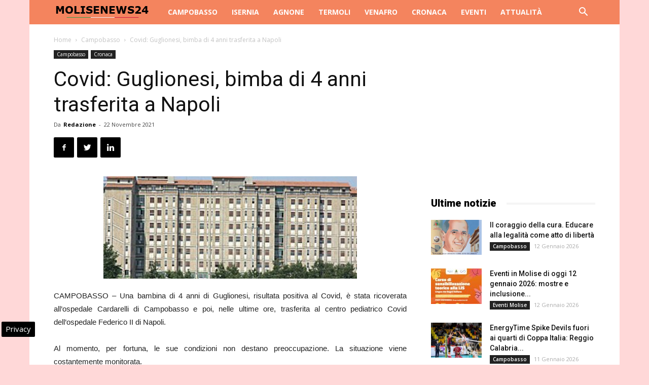

--- FILE ---
content_type: text/html; charset=UTF-8
request_url: https://www.molisenews24.it/wp-admin/admin-ajax.php?td_theme_name=Newspaper&v=8.7.2
body_size: -1346
content:
{"68034":109}

--- FILE ---
content_type: text/html; charset=utf-8
request_url: https://www.google.com/recaptcha/api2/aframe
body_size: 265
content:
<!DOCTYPE HTML><html><head><meta http-equiv="content-type" content="text/html; charset=UTF-8"></head><body><script nonce="y8-wudw_NfsD1AN7XXnvbg">/** Anti-fraud and anti-abuse applications only. See google.com/recaptcha */ try{var clients={'sodar':'https://pagead2.googlesyndication.com/pagead/sodar?'};window.addEventListener("message",function(a){try{if(a.source===window.parent){var b=JSON.parse(a.data);var c=clients[b['id']];if(c){var d=document.createElement('img');d.src=c+b['params']+'&rc='+(localStorage.getItem("rc::a")?sessionStorage.getItem("rc::b"):"");window.document.body.appendChild(d);sessionStorage.setItem("rc::e",parseInt(sessionStorage.getItem("rc::e")||0)+1);localStorage.setItem("rc::h",'1768805762552');}}}catch(b){}});window.parent.postMessage("_grecaptcha_ready", "*");}catch(b){}</script></body></html>